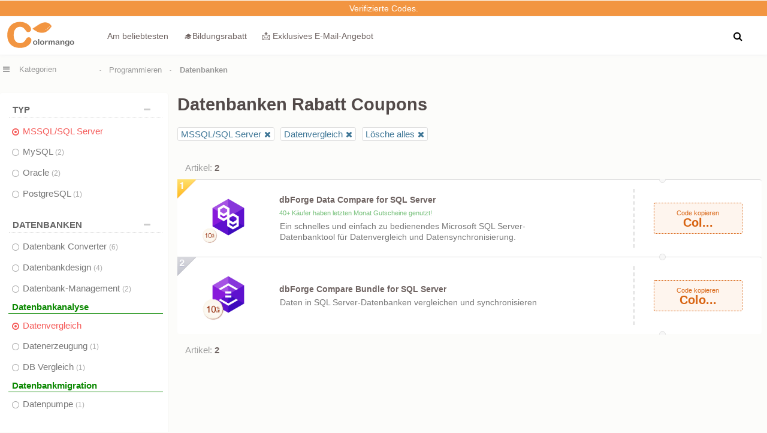

--- FILE ---
content_type: text/html; Charset=UTF-8
request_url: https://de.colormango.com/development/database/index.html?filter2=Data-Comparer&filter1=MSSQL/SQL-Server
body_size: 11346
content:
<!DOCTYPE html><html lang="de"><head><link rel="canonical" href="https://de.colormango.com/development/database/index.html?filter1=MSSQL/SQL-Server" /> <meta http-equiv="Content-Type" content="text/html; charset=utf-8" /><meta name="viewport" content="width=device-width, initial-scale=1" /><meta name="robots" content="max-image-preview:large" /><meta property="fb:app_id" content="916141898506247" /><link rel="alternate" type="application/rss+xml" title="RSS 2.0" href="https://de.colormango.com/rss/blog.xml" /><link rel="alternate" type="application/atom+xml" title="Atom 1.0" href="https://de.colormango.com/rss/blog.atom" /><meta property="og:site_name" content="ColorMango" /><meta property="og:title" content="MSSQL/SQL Server, Datenvergleich Rabatt Coupons" /><meta property="og:type" content="product" /><meta property="og:url" content="https://www.colormango.com/development/database/index.html?filter1=MSSQL/SQL-Server" /><meta property="og:description" content="Kaufen MSSQL/SQL Server Apps, Datenvergleich" /><meta name="twitter:site" content="@colormangonow"><title>MSSQL/SQL Server, Datenvergleich Rabatt Coupons</title><!--<link rel="preconnect" href="https://fonts.gstatic.com">--><link rel="preload" as="style" href="https://www.colormango.com/skin/czmbmin-new.css" /><link rel="preload" as="font" href="/skin/fonts/fontawesome-webfont.woff2" type="font/woff2" crossorigin /><link rel="preload" as="image" href="https://www.colormango.com/skin/colormango.svg" media="screen and (min-width: 979px)" /><style>.month_rank{float: left;width: 100%;margin:5px 0;font-size: 11px;line-height: 12px;color:#2a9d2fab}.cata-top{position: absolute;top: -1px;left: 0;width: 32px;height: 32px;z-index:1}.list_bottom_used {position: absolute;left: 62%;top: 24px}.article-row{border: 1px solid #ddd;box-shadow: 0 1px 2px rgb(46 61 73 / 8%);margin: 0 0 15px;width:calc(100% - 2px);float: left;background:#fff}.article-title a{float: left;margin: 20px 0 0 10px;font-size: 18px;color:#222}.article-title a:hover{color: #f55a58}.catalog-article{float: left;margin: 10px 0 0 0;width:100%}.article-img{float: left;width: 180px}.article-title{float: left;width: calc(100% - 185px)}.article-img img{max-width:180px;}.viewmore.arrowup::after{content: "\f0d8";}.viewmore::after{font: normal normal normal 14px/1 FontAwesome;margin: 0px 0 0 5px;content: "\f0d7"}.viewmore {float: left;font-size: 13px;font-weight: 600;color: #666;padding: 5px 0;cursor: pointer;position: relative;margin: -6px 0 20px 0;background: #f7f7f7;width: 99%;text-align: center;box-shadow: 1px 1px 1px 0px #eee;}.hr_percent{background:url('/images/hr_percent.png') repeat-x;margin: 7px 5px 7px 1px;height: 8px;padding: 0;float:left}.hr_percent.the1{background-position:0 -13px;width:15px}.hr_percent_main label{float: left;font-size:11px}.hr_percent_main{float:left;width:90%;margin:0 0 5px 0}.prevnext{width:980px;float:left;margin:10px 0;padding:10px}.columns{width:47%;float:left}.columns a{color:#505050}.columns a:hover{color:#f55a58}.columns.text-right{float:right;text-align:right}.catalognav_a{float:left;margin-top:-10px}.catalogpolls span{margin:0;font-size:12px;float:none}.catalogpolls{margin:0 auto;max-width:820px}.tipstable1 td{padding:10px 5px;border-bottom:1px solid #eee;border-left:1px solid #eee}.tipstable1{border-collapse: collapse}.tipstable1 td:first-child{border-left:none}.free1{opacity:1;padding: 3px 7px;border: 1px solid #ccc;color: #333;background: linear-gradient(to bottom,#fff 0,#fafafa 100%);border-radius:3px;font-size:0.9rem}.free1.the1{color:#ccc}.free1.the1:hover{background: linear-gradient(to bottom,#fff 0,#fafafa 100%);border: 1px solid #ccc;color:#ccc;cursor:text}.free1:hover{background:#fff;color:#333;border:1px solid #eee;font-weight:400}.pros{color:#2a9d2f}.cons{color:#f55a58}.catalog_root_left{float:right;width:287px;padding:10px;border-top: 1px dashed #ccc}.catalog_root_main{float:left;margin:2px 0 2px 0;width:98%;}.cataloglistip{color:#505050;float: left;padding:5px 0 5px 5px;margin: 0;width:99%;font-size:13px;margin-bottom: 10px;background: #fff;box-shadow: 0 1px 3px #eee}.tipsimg{max-width:245px;border: 1px solid #ccc;padding:5px;background:#eee;margin: 5px 5px 2px 5px;float:right}.cataloglistip ul{float:left}.cataloglistip ul li{list-style-image: url('/images/li_green.png');margin-left:10px}.cataloglistip ul.decimal li{list-style-image: none;list-style-type: decimal}.cataloglistip label{float:left;margin: 0 0 10px 3px;min-width: 93%}.cataloglistip span{float:left;line-height: 35px;font-weight: 400;width:auto;font-size: 18px;margin-top: -11px;color:#f96b05}.cataloglistip .list-step span{width:99%}.cataloglistip span img{float:left}.cataloglistip div.catalog{width:635px;margin:0 0 0 -15px;box-shadow:none}.cataloglistip div.childCatalog li.the2:hover{cursor: pointer}.cataloglistip div.childCatalog li.the2 {width:643px;font-size: 16px;color: #36b}.cataloglistip div.childCatalog li.the1 {width:632px;padding-bottom:10px;margin-left:7px}.cataloglistip div.childCatalog span{width:36px}.cataloglistip div.childCatalog li.the1 label{border:1px solid #ccc;background: linear-gradient(to bottom,#ffffff 0,#fafafa 100%);min-width: 191px;margin:20px 6px 0 0;border-radius:3px;font-size: 14px}.cataloglistip div.childCatalog li.the1 label a{color:#666;float: left;line-height: 33px;padding: 5px 10px;width: calc(100% - 20px)}.cataloglistip div.childCatalog li.the1 label a:hover{background: #e9e9e9;}.cataloglistip div.childCatalog li.the1 label img{float:left}.cataloglistip ul.extereference li{list-style-image:none;line-height:32px;font-size:16px;background:url('/images/icon_out.png') no-repeat;padding-left:32px}.list-step div.rootCatalog{margin-bottom:0}.list-step div.childCatalog{padding-top:0}.list-step{border-left: 1px dashed #e4e4e4;float:left;position: relative;padding: 0 0 20px 15px;margin: 0 0 0 10px}.list-step.the1{margin-right:0;padding: 0 0 0 15px;width:100%}#fancybox-left-ico{left:20px;}#fancybox-right-ico{left:10px;}#fancybox-right:hover,#fancybox-left:hover{opacity: 1;}#fancybox-right {right: -60px;width:60px;opacity: 0.5;}#fancybox-left {left: -60px;width:60px;opacity: 0.5;} @font-face{font-family:'FontAwesome';font-display: swap; src:url('/skin/fonts/fontawesome-webfont.woff2') format('woff2');font-weight:normal;font-style:normal;}.fa{	display:inline-block;font:normal normal normal 14px/1 FontAwesome;    font-size:inherit;    text-rendering:auto;    -webkit-font-smoothing:antialiased;    -moz-osx-font-smoothing:grayscale}.fa-lg{	font-size:1.33333333em;    line-height:.75em;vertical-align:-15%}.fa-2x{font-size:2em}.fancybox-slide--iframe .fancybox-content{max-width  : 80%;max-height : 80%; margin: 0}.fa-3x{font-size:3em}.fa-4x{font-size:4em}.fa-5x{font-size:5em}.fa-fw{width:1.28571429em;text-align:center}.fa-ul{padding-left:0;margin-left:2.14285714em;list-style-type:none}.fa-ul>li{position:relative}.fa-li{position:absolute;left:-2.14285714em;width:2.14285714em;top:.14285714em;text-align:center}.fa-li.fa-lg{left:-1.85714286em}.fa-border{padding:.2em .25em .15em;border:solid .08em #eee;border-radius:.1em}.fa-pull-left{float:left}.fa-pull-right{float:right}.fa.fa-pull-left{margin-right:.3em}.fa.fa-pull-right{margin-left:.3em}.pull-right{float:right}.pull-left{float:left}.fa.pull-left{margin-right:.3em}.fa.pull-right{margin-left:.3em}.fa-spin{-webkit-animation:fa-spin 2s infinite linear;animation:fa-spin 2s infinite linear}.fa-pulse{-webkit-animation:fa-spin 1s infinite steps(8);animation:fa-spin 1s infinite steps(8)}@-webkit-keyframes fa-spin{0%{-webkit-transform:rotate(0deg);transform:rotate(0deg)}100%{-webkit-transform:rotate(359deg);transform:rotate(359deg)}}@keyframes fa-spin{0%{-webkit-transform:rotate(0deg);transform:rotate(0deg)}100%{-webkit-transform:rotate(359deg);transform:rotate(359deg)}}.fa-rotate-90{-ms-filter:"progid:DXImageTransform.Microsoft.BasicImage(rotation=1)";-webkit-transform:rotate(90deg);-ms-transform:rotate(90deg);transform:rotate(90deg)}.fa-rotate-180{-ms-filter:"progid:DXImageTransform.Microsoft.BasicImage(rotation=2)";-webkit-transform:rotate(180deg);-ms-transform:rotate(180deg);transform:rotate(180deg)}.fa-rotate-270{-ms-filter:"progid:DXImageTransform.Microsoft.BasicImage(rotation=3)";-webkit-transform:rotate(270deg);-ms-transform:rotate(270deg);transform:rotate(270deg)}.fa-flip-horizontal{-ms-filter:"progid:DXImageTransform.Microsoft.BasicImage(rotation=0, mirror=1)";-webkit-transform:scale(-1, 1);-ms-transform:scale(-1, 1);transform:scale(-1, 1)}.fa-flip-vertical{-ms-filter:"progid:DXImageTransform.Microsoft.BasicImage(rotation=2, mirror=1)";-webkit-transform:scale(1, -1);-ms-transform:scale(1, -1);transform:scale(1, -1)}:root .fa-rotate-90,:root .fa-rotate-180,:root .fa-rotate-270,:root .fa-flip-horizontal,:root .fa-flip-vertical{filter:none}.fa-stack{position:relative;display:inline-block;width:2em;height:2em;line-height:2em;vertical-align:middle}.fa-stack-1x,.fa-stack-2x{position:absolute;left:0;width:100%;text-align:center}.fa-stack-1x{line-height:inherit}.fa-stack-2x{font-size:2em}.fa-inverse{color:#fff}.fa-popular:before{content:"\e900"}.fa-search:before{content:"\f002"}.fa-envelope-o:before{content:"\f003"}.fa-star:before{content:"\f005"}.fa-bug:before{content: "\f188"}.fa-star-o:before{content:"\f006"}.fa-user:before{content:"\f007"}.fa-th-large:before{content:"\f009"}.fa-th:before{content:"\f00a"}.fa-th-list:before{content:"\f00b"}.fa-check:before{content:"\f00c"}.fa-remove:before,.fa-close:before,.fa-times:before{content:"\f00d"}.fa-power-off:before{content:"\f011"}.fa-gear:before,.fa-cog:before{content:"\f013"}.fa-home:before{content:"\f015"}.fa-file-o:before{content:"\f016"}.fa-clock-o:before{content:"\f017"}.fa-download:before{content:"\f019"}.fa-arrow-circle-o-down:before{content:"\f01a"}.fa-arrow-circle-o-up:before{content:"\f01b"}.fa-play-circle-o:before{content:"\f01d"}.fa-lock:before{content:"\f023"}.fa-tag:before{content:"\f02b"}.fa-tags:before{content:"\f02c"}.fa-bookmark:before{content:"\f02e"}.fa-align-justify:before{content:"\f039"}.fa-list:before{content:"\f03a"}.fa-video-camera:before{content:"\f03d"}.fa-photo:before,.fa-image:before,.fa-picture-o:before{content:"\f03e"}.fa-pencil:before{content:"\f040"}.fa-map-marker:before{content:"\f041"}.fa-share-square-o:before{content:"\f045"}.fa-check-square-o:before{content:"\f046"}.fa-play:before{content:"\f04b"}.fa-pause:before{content:"\f04c"}.fa-stop:before{content:"\f04d"}.fa-chevron-left:before{content:"\f053"}.fa-chevron-right:before{content:"\f054"}.fa-plus-circle:before{content:"\f055"}.fa-minus-circle:before{content:"\f056"}.fa-times-circle:before{content:"\f057"}.fa-check-circle:before{content:"\f058"}.fa-question-circle:before{content:"\f059"}.fa-info-circle:before{content:"\f05a"}.fa-times-circle-o:before{content:"\f05c"}.fa-check-circle-o:before{content:"\f05d"}.fa-arrow-left:before{content:"\f060"}.fa-arrow-right:before{content:"\f061"}.fa-arrow-up:before{content:"\f062"}.fa-arrow-down:before{content:"\f063"}.fa-mail-forward:before{content:"\f064"}.fa-share:before{content: "\f1e0"}.fa-plus:before{content:"\f067"}.fa-minus:before{content:"\f068"}.fa-exclamation-circle:before{content:"\f06a"}.fa-gift:before{content:"\f06b"}.fa-fire:before{content:"\f06d"}.fa-qa:before{content:"\f1a7"}.fa-eye:before{content:"\f06e"}.fa-warning:before,.fa-exclamation-triangle:before{content:"\f071"}.fa-calendar:before{content:"\f073"}.fa-comment:before{content:"\f075"}.fa-chevron-up:before{content:"\f077"}.fa-chevron-down:before{content:"\f078"}.fa-shopping-cart:before{content:"\f07a"}.fa-folder:before{content:"\f07b"}.fa-folder-open:before{content:"\f07c"}.fa-bar-chart:before{content:"\f080"}.fa-twitter-square:before{content:"\f081"}.fa-facebook-square:before{content:"\f082"}.fa-comments:before{content:"\f086"}.fa-thumbs-o-up:before{content:"\f087"}.fa-thumbs-o-down:before{content:"\f088"}.fa-star-half:before{content:"\f089"}.fa-heart-o:before{content:"\f08a"}.fa-sign-out:before{content:"\f08b"}.fa-linkedin-square:before{content:"\f08c"}.fa-thumb-tack:before{content:"\f08d"}.fa-external-link:before{content:"\f08e"}.fa-sign-in:before{content:"\f090"}.fa-trophy:before{content:"\f091"}.fa-upload:before{content:"\f093"}.fa-lemon-o:before{content:"\f094"}.fa-phone:before{content:"\f095"}.fa-square-o:before{content:"\f096"}.fa-bookmark-o:before{content:"\f097"}.fa-phone-square:before{content:"\f098"}.fa-twitter:before{content:"\f099"}.fa-facebook-f:before,.fa-facebook:before{content:"\f09a"}.fa-unlock:before{content:"\f09c"}.fa-credit-card:before{content:"\f09d"}.fa-feed:before,.fa-rss:before{content:"\f09e"}.fa-bell:before{content:"\f0f3"}.fa-certificate:before{content:"\f0a3"}.fa-arrow-circle-left:before{content:"\f0a8"}.fa-arrow-circle-right:before{content:"\f0a9"}.fa-arrow-circle-up:before{content:"\f0aa"}.fa-arrow-circle-down:before{content:"\f0ab"}.fa-globe:before{content:"\f0ac"}.fa-filter:before{content:"\f0b0"}.fa-group:before,.fa-users:before{content:"\f0c0"}.fa-cloud:before{content:"\f0c2"}.fa-stopno:before{content:"\f2c4"}.fa-cut:before,.fa-scissors:before{content:"\f0c4"}.fa-copy:before,.fa-files-o:before{content:"\f0c5"}.fa-square:before{content:"\f0c8"}.fa-navicon:before,.fa-reorder:before,.fa-bars:before{content:"\f0c9"}.fa-list-ul:before{content:"\f0ca"}.fa-magic:before{content:"\f0d0"}.fa-pinterest:before{content:"\f0d2"}.fa-pinterest-square:before{content:"\f0d3"}.fa-money:before{content:"\f0d6"}.fa-caret-down:before{content:"\f0d7"}.fa-caret-up:before{content:"\f0d8"}.fa-caret-left:before{content:"\f0d9"}.fa-caret-right:before{content:"\f0da"}.fa-unsorted:before,.fa-sort:before{content:"\f0dc"}.fa-sort-down:before,.fa-sort-desc:before{content:"\f0dd"}.fa-sort-up:before,.fa-sort-asc:before{content:"\f0de"}.fa-envelope:before{content:"\f0e0"}.fa-linkedin:before{content:"\f0e1"}.fa-comment-o:before{content:"\f0e5"}.fa-comments-o:before{content:"\f0e6"}.fa-flash:before,.fa-bolt:before{content:"\f0e7"}.fa-umbrella:before{content:"\f0e9"}.fa-paste:before,.fa-clipboard:before{content:"\f0ea"}.fa-lightbulb-o:before{content:"\f0eb"}.fa-cloud-download:before{content:"\f0ed"}.fa-cloud-upload:before{content:"\f0ee"}.fa-bell-o:before{content:"\f0a2"}.fa-coffee:before{content:"\f0f4"}.fa-file-text-o:before{content:"\f0f6"}.fa-plus-square:before{content:"\f0fe"}.fa-angle-double-left:before{content:"\f100"}.fa-angle-double-right:before{content:"\f101"}.fa-angle-double-up:before{content:"\f102"}.fa-angle-double-down:before{content:"\f103"}.fa-angle-left:before{content:"\f104"}.fa-angle-right:before{content:"\f105"}.fa-angle-up:before{content:"\f106"}.fa-angle-down:before{content:"\f107"}.fa-desktop:before{content:"\f108"}.fa-laptop:before{content:"\f109"}.fa-mobile-phone:before,.fa-mobile:before{content:"\f10b"}.fa-circle-o:before{content:"\f10c"}.fa-quote-left:before{content:"\f10d"}.fa-quote-right:before{content:"\f10e"}.fa-circle:before{content:"\f111"}.fa-mail-reply:before,.fa-reply:before{content:"\f112"}.fa-meh-o:before{content:"\f11a"}.fa-code:before{content:"\f121"}.fa-mail-reply-all:before,.fa-reply-all:before{content:"\f122"}.fa-star-half-empty:before,.fa-star-half-full:before,.fa-star-half-o:before{content:"\f123"}.fa-location-arrow:before{content:"\f124"}.fa-crop:before{content:"\f125"}.fa-question:before{content:"\f128"}.fa-info:before{content:"\f129"}.fa-exclamation:before{content:"\f12a"}.fa-shield:before{content:"\f132"}.fa-calendar-o:before{content:"\f133"}.fa-chevron-circle-left:before{content:"\f137"}.fa-chevron-circle-right:before{content:"\f138"}.fa-chevron-circle-up:before{content:"\f139"}.fa-chevron-circle-down:before{content:"\f13a"}.fa-unlock-alt:before{content:"\f13e"}.fa-ellipsis-h:before{content:"\f141"}.fa-ellipsis-v:before{content:"\f142"}.fa-rss-square:before{content:"\f143"}.fa-play-circle:before{content:"\f144"}.fa-ticket:before{content:"\f145"}.fa-minus-square:before{content:"\f146"}.fa-minus-square-o:before{content:"\f147"}.fa-check-square:before{content:"\f14a"}.fa-external-link-square:before{content:"\f14c"}.fa-share-square:before{content:"\f14d"}.fa-toggle-down:before,.fa-caret-square-o-down:before{content:"\f150"}.fa-toggle-up:before,.fa-caret-square-o-up:before{content:"\f151"}.fa-toggle-right:before,.fa-caret-square-o-right:before{content:"\f152"}.fa-euro:before,.fa-eur:before{content:"\f153"}.fa-gbp:before{content:"\f154"}.fa-dollar:before,.fa-usd:before{content:"\f155"}.fa-cny:before,.fa-rmb:before,.fa-yen:before,.fa-jpy:before{content:"\f157"}.fa-file:before{content:"\f15b"}.fa-file-text:before{content:"\f15c"}.fa-sort-alpha-asc:before{content:"\f15d"}.fa-sort-alpha-desc:before{content:"\f15e"}.fa-thumbs-up:before{content:"\f164"}.fa-thumbs-down:before{content:"\f165"}.fa-youtube-square:before{content:"\f166"}.fa-youtube:before{content:"\f167"}.fa-youtube-play:before{content:"\f16a"}.fa-instagram:before{content:"\f16d"}.fa-long-arrow-down:before{content:"\f175"}.fa-long-arrow-up:before{content:"\f176"}.fa-long-arrow-left:before{content:"\f177"}.fa-long-arrow-right:before{content:"\f178"}.fa-apple:before{content:"\f179"}.fa-windows:before{content:"\f17a"}.fa-android:before{content:"\f17b"}.fa-linux:before{content:"\f17c"}.fa-skype:before{content:"\f17e"}.fa-arrow-circle-o-right:before{content:"\f18e"}.fa-arrow-circle-o-left:before{content:"\f190"}.fa-toggle-left:before,.fa-caret-square-o-left:before{content:"\f191"}.fa-dot-circle-o:before{content:"\f192"}.fa-plus-square-o:before{content:"\f196"}.fa-envelope-square:before{content:"\f199"}.fa-wordpress:before{content:"\f19a"}.fa-google:before{content:"\f1a0"}.fa-reddit:before{content:"\f1a1"}.fa-reddit-square:before{content:"\f1a2"}.fa-x:before{content:"\f2c5"}.fa-language:before{content:"\f1ab"}.fa-steam:before{content:"\f1b6"}.fa-steam-square:before{content:"\f1b7"}.fa-file-pdf-o:before{content:"\f1c1"}.fa-circle-o-notch:before{content:"\f1ce"}.fa-circle-thin:before{content:"\f1db"}.fa-share-alt:before{content:"\f1e0"}.fa-share-alt-square:before{content:"\f1e1"}.fa-newspaper-o:before{content:"\f1ea"}.fa-paypal:before{content:"\f1ed"}.fa-cc-paypal:before{content:"\f1f4"}.fa-copyright:before{content:"\f1f9"}.fa-toggle-off:before{content:"\f204"}.fa-toggle-on:before{content:"\f205"}.fa-cc:before{content:"\f20a"}.fa-cart-plus:before{content:"\f217"}.fa-cart-arrow-down:before{content:"\f218"}.fa-diamond:before{content:"\f219"}.fa-user-secret:before{content:"\f21b"}.fa-street-view:before{content:"\f21d"}.fa-heartbeat:before{content:"\f21e"}.fa-genderless:before{content:"\f22d"}.fa-facebook-official:before{content:"\f230"}.fa-pinterest-p:before{content:"\f231"}.fa-whatsapp:before{content:"\f232"}.fa-server:before{content:"\f233"}.fa-user-plus:before{content:"\f234"}.fa-expeditedssl:before{content:"\f23e"}.fa-sticky-note:before{content:"\f249"}.fa-sticky-note-o:before{content:"\f24a"}.fa-clone:before{content:"\f24d"}.fa-registered:before{content:"\f25d"}.fa-safari:before{content:"\f267"}.fa-chrome:before{content:"\f268"}.fa-firefox:before{content:"\f269"}.fa-amazon:before{content:"\f270"}.fa-commenting:before{content:"\f27a"}.fa-commenting-o:before{content:"\f27b"}.fa-reddit-alien:before{content:"\f281"}.fa-credit-card-alt:before{content:"\f283"}.fa-pause-circle:before{content:"\f28b"}.fa-pause-circle-o:before{content:"\f28c"}.fa-shopping-bag:before{content:"\f290"}.fa-hashtag:before{content:"\f292"}.fa-percent:before{content:"\f295"}.fa-question-circle-o:before{content:"\f29c"}.fa-viadeo:before{content:"\f2a9"}.fa-viadeo-square:before{content:"\f2aa"}.fa-snapchat:before{content:"\f2ab"}.fa-snapchat-ghost:before{content:"\f2ac"}.fa-snapchat-square:before{content:"\f2ad"}.fa-first-order:before{content:"\f2b0"}.fa-yoast:before{content:"\f2b1"}.fa-envelope-open:before{content:"\f2b6"}.fa-envelope-open-o:before{content:"\f2b7"}.fa-user-circle:before{content:"\f2bd"}.fa-user-circle-o:before{content:"\f2be"}.fa-user-o:before{content:"\f2c0"}.fa-drivers-license-o:before,.fa-id-card-o:before{content:"\f2c3"}.fa-free-code-camp:before{content:"\f2c5"}.fa-hottest:before{content:"\e900"}.sr-only{position:absolute;width:1px;height:1px;padding:0;margin:-1px;overflow:hidden;clip:rect(0, 0, 0, 0);border:0}.sr-only-focusable:active,.sr-only-focusable:focus{position:static;width:auto;height:auto;margin:0;overflow:visible;clip:auto}.topcontrol_new div.goog-te-gadget-simple {border: none; width: 42px;height: 42px; background: #fff; right: 1px; position: absolute; bottom: -15px; box-shadow: 0 1px 3px #eee;border-radius: 6px;}.topcontrol_new div.goog-te-gadget-simple:before {content: "\f1ab";font: normal normal normal 14px/1 FontAwesome;font-size: 20px;line-height: 42px;margin-left: 12px;}.goog-te-gadget img, .goog-te-menu-value span {display: none;}</style><link rel="alternate" hreflang="x-default" href="https://www.colormango.com/development/database/index.html?filter1=MSSQL/SQL-Server&filter2=Data-Comparer" /><link rel="alternate" hreflang="en" href="https://www.colormango.com/development/database/index.html?filter1=MSSQL/SQL-Server&filter2=Data-Comparer" /><link rel="alternate" hreflang="ja" href="https://jp.colormango.com/development/database/index.html?filter1=MSSQL/SQL-Server&filter2=Data-Comparer" /><link rel="alternate" hreflang="de" href="https://de.colormango.com/development/database/index.html?filter1=MSSQL/SQL-Server&filter2=Data-Comparer" /><link rel="alternate" hreflang="fr" href="https://fr.colormango.com/development/database/index.html?filter1=MSSQL/SQL-Server&filter2=Data-Comparer" /><link rel="stylesheet" type="text/css" href="https://www.colormango.com/skin/czmbmin-new.css" /><link rel="preload" as="style" href="https://www.colormango.com/skin/fancybox/fancybox.4.min.css"><link rel="stylesheet" href="https://www.colormango.com/skin/fancybox/fancybox.4.min.css"><link rel="shortcut icon" href="https://www.colormango.com/skin/ico.png" type="image/png" /><script defer src="https://www.colormango.com/skin/fancybox/fancybox.4.min.js"></script><!-- Google Tag Manager --><script>if (window.innerWidth > 979) {(function(w,d,s,l,i){w[l]=w[l]||[];w[l].push({'gtm.start':new Date().getTime(),event:'gtm.js'});var f=d.getElementsByTagName(s)[0],j=d.createElement(s),dl=l!='dataLayer'?'&l='+l:'';j.async=true;j.src='https://www.googletagmanager.com/gtm.js?id='+i+dl;f.parentNode.insertBefore(j,f);})(window,document,'script','dataLayer','GTM-PBWHB8');}</script><!-- End Google Tag Manager --><script defer>if (window.innerWidth < 979) {}else{var s4=document.createElement("script");s4.src="/js/jquery.min.js";document.head.appendChild(s4);}</script><noscript><iframe src="https://www.googletagmanager.com/ns.html?id=GTM-PBWHB8" height="0" width="0" style="display:none;visibility:hidden"></iframe></noscript><script type="text/javascript" src="/js/changeview_de.js"></script></head><body class="index_body"><div id="showprivacy" class="setprivacy">🍪 Um das beste Erlebnis auf unserer Website zu gewährleisten, verwendet ColorMango Cookies. Erfahren Sie mehr über unsere <a href="/info/privacy.asp">Datenschutzrichtlinien</a> <button onclick="hidesetprivacy()">OK</button></div><a id="pagetop"></a><div id="mess_bar"><a href="/info/payout.asp">Verifizierte Codes.</a></div><div class="site-support for_desk"><a href="/info/shopper-helper.asp" title="Soutien à la clientèle"><i class="fa fa-comments"></i></a></div><div id="short-nav" class="clear"><span><a href="https://de.colormango.com/" class="sitelogo de" title="Ein außergewöhnlicher Shop bietet die beste Software zu sehr niedrigen Preisen an">&nbsp;</a><a href="https://de.colormango.com/top/">Am beliebtesten</a><a href="https://de.colormango.com/education/">🎓Bildungsrabatt</a><a href="/holidays.html">📩 Exklusives E‑Mail‑Angebot</a><div id="topads1"></div><button class="top-search" data-fancybox="dialog" data-src="#dld-ad1" title="Suche"><i class="fa fa-search"></i></button></span></div><div id="dld-ad1"><span class="for_mobile"><a href="https://de.colormango.com/" class="sitelogo de" title="Ein außergewöhnlicher Shop bietet die beste Software zu sehr niedrigen Preisen an">&nbsp;</a></span><div class="search_top"><form action="/search/index.asp" method="get" name="sForm"><input placeholder="Rabatt suchen" class="inputsearch" name="keyword" type="text" value="" size="80" maxlength="100" /><button class="searchSubmitBtn_new" type="submit" title="Suche"><i class="fa fa-search"></i></button></form></div></div><!--Categories--><div class="main_nav_shell"><div id="main_nav"><ul class="new"  id="topbanner_js"></ul></div></div><!--download search--><div id="main"><div class="mobile-overlay" id="mobileOverlay"></div><div id="smoothmenu1" class="ddsmoothmenu the1"><ul><li><div title="Alle Kategorien" class="shopallcate" id="categoriesBtn"><i class="fa fa-bars" style="margin-right: 16px;"></i><label class="desk_cate">Kategorien</label></div><ul id="c-toggle-menu"><li>  <li class="active" data-default-open="1"><a href="/ai-deals/" class="new_menu"><h3>AI-Angebote</h3><i class="fa fa-chevron-right"></i></a>  <ul class="menuitem">      <li><a href="/ai-deals/ai-agents-automation/">KI-Agenten & Automatisierung</a></li>      <li><a href="/ai-deals/ai-analytics-bi/">KI-Analytics & BI</a></li>      <li><a href="/ai-deals/ai-avatars-characters/">KI-Avatare & Charaktere</a></li>      <li><a href="/ai-deals/ai-audio/">KI-Audio</a></li>      <li><a href="/ai-deals/ai-chatbots-support/">KI-Chatbots & Support</a></li>      <li><a href="/ai-deals/ai-cybersecurity/">KI-Cybersicherheit</a></li>      <li><a href="/ai-deals/ai-design-ui/">KI-Design & UI</a></li>      <li><a href="/ai-deals/ai-image/">KI-Bild</a></li>      <li><a href="/ai-deals/ai-marketing/">KI-Marketing</a></li>      <li><a href="/ai-deals/ai-office-productivity/">KI-Office & Produktivität</a></li>      <li><a href="/ai-deals/ai-programming-data/">KI-Programmierung & Daten</a></li>      <li><a href="/ai-deals/ai-seo/">KI-SEO</a></li>      <li><a href="/ai-deals/ai-video/">KI-Video</a></li>      <li><a href="/ai-deals/ai-voice/">Stimme</a></li>      <li><a href="/ai-deals/ai-writing/">Texten</a></li>  </ul></li><li><h3 class="the1">Traditionelle Software-Angebote</h3></li><li><a href="/audio-video/" >Audio & Video<i class="fa fa-chevron-right"></i></a><ul class="menuitem the1"><li><a href="/audio-video/streaming-software/">Streaming-Software</a></li><li><a href="/audio-video/media-players/">Medienspieler</a></li><li><a href="/audio-video/music-video-management/">Musik und Videos verwalten</a></li><li><a href="/audio-video/video-capture-software/">Videoaufnahme</a></li><li><a href="/audio-video/video-editing/">Videobearbeitung</a></li><li class="the1"><a href="/audio-video/video-converters/">Video-Converter</a></li><hr class="hr_menu"><li><a href="/audio-video/audio-production/">Audioproduktion</a></li><li><a href="/audio-video/audio-recorders/">Audio-Recorder</a></li><li><a href="/audio-video/audio-converters/">Audio-Converter</a></li><li><a href="/audio-video/dj-audio-mixer/">Audiomixer</a></li><li><a href="/audio-video/cd-dvd-blu-ray/">CD-/DVD-/Blu-ray-Software</a></li></ul></li><li><a href="/security-software/" >Sicherheit<i class="fa fa-chevron-right"></i></a><ul class="menuitem the1"><li><a href="/security-software/antivirus/">Antivirus</a></li><li><a href="/security-software/business-security-software/">Geschäftssicherheit</a></li><li><a href="/security-software/encryption-tools/">Verschlüsselung</a></li><li class="the1"><a href="/security-software/internet-security/">Internet sicherheit</a></li><li class="the1"><a href="/security-software/monitoring-access-control/">Überwachung & Zugriffskontrolle</a></li><li><a href="/security-software/password-managers/">Passwort-Manager</a></li><li><a href="/security-software/privacy-protection/">Datenschutz</a></li></ul></li><li><a href="/utilities/" >Utilities<i class="fa fa-chevron-right"></i></a><ul class="menuitem the1"><li><a href="/utilities/automation-tools/">Automatisierungswerkzeuge</a></li><li><a href="/utilities/compression-tools/">Dateien Komprimieren</a></li><li  class="the1"><a href="/utilities/data-backup/">Datensicherung</a></li><li  class="the1"><a href="/utilities/data-recovery-file-repair/">Datenrettung & Datenreparatur</a></li><li><a href="/utilities/desktop-utilities/">Desktop-Dienstprogramm</a></li><li><a href="/utilities/driver-software-update/">Treibern / Software Update</a></li><li><a href="/utilities/file-disk-management/">Datei- und Datenträgerverwaltung</a></li><li  class="the1"><a href="/utilities/mobile-phone-tools/">Mobiltelefon-Tools</a></li><li><a href="/utilities/printer-software/">Drucker Software</a></li><li class="the1"><a href="/utilities/system-optimizer-maintenance/">Systemoptimierung</a></li></ul></li><li><a href="/business/" >Geschäftssoftware<i class="fa fa-chevron-right"></i></a><ul class="menuitem the1"><li><a href="/business/accounting-finance/">Buchhaltung</a></li><li><a href="/business/business-application/">Geschäftssoftware</a></li><li><a href="/business/forex-stock-software/">Forex- / Aktien-Programme</a></li><li><a href="/business/office-tools/">Office-Anwendungen</a></li><li class="the1"><a href="/business/pdf-tools/">PDF-Werkzeuge</a></li><li><a href="/business/personal-info-managers/">Personal Information Manager</a></li><li><a href="/business/project-management/">Projektmanagement</a></li><li><a href="/business/text-document-editors/">Dokument-Editor</a></li><li><a href="/business/vertical-markets/">Vertikaler Markt</a></li></ul></li><li><a class="end" href="/development/" >Programmieren<i class="fa fa-chevron-right"></i></a> <ul class="menuitem the1">    <li><a href="/development/compilers-interpreters/">Übersetzer & Dolmetscher</a></li>  <li><a href="/development/component-library/">Komponentenbibliothek</a></li>  <li><a href="/development/software-development/">Softwareentwicklung</a></li>  <li><a href="/development/source-code-editor/">Quellcode-Editor</a></li>    <li><a href="/development/database/">Datenbanken</a></li>  <li><a href="/development/server/">Server / Hosting</a></li>    <li><a href="/development/web-development/">Webentwicklung</a></li>  <li><a href="/development/website-promotion/">Website-Förderung</a></li></dl>   </ul></li><li><a href="/photo-graphic-design/" >Foto & Grafikdesign<i class="fa fa-chevron-right"></i></a><ul class="menuitem the1"><li><a href="/photo-graphic-design/3d-modeling/">3D-Grafiksoftware</a></li><li><a href="/photo-graphic-design/animation-tools/">Animation</a></li><li><a href="/photo-graphic-design/cad/">CAD-Programme</a></li><li class="the1"><a href="/photo-graphic-design/digital-photo-image/">Digitalfotografie</a></li><li><a href="/photo-graphic-design/font-tools/">Schriftarten</a></li><li><a href="/photo-graphic-design/graphic-design/">Grafikdesign</a></li><li><a href="/photo-graphic-design/graphic-viewers/">Grafischer Viewer</a></li><li><a href="/photo-graphic-design/screen-capture/">Bildschirmaufnahme</a></li></ul></li><li><a href="/internet/" >Internet<i class="fa fa-chevron-right"></i></a><ul class="menuitem the1"><li><a href="/internet/download-managers/">Download-Manager</a></li><li><a href="/internet/file-sharing/">Tauschbörsen</a></li><li><a href="/internet/ftp-software/">FTP</a></li><li><a href="/internet/network-monitoring-management/">Netzwerkmonitor</a></li><li><a href="/internet/remote-control/">Fernbedienung</a></li><li><a href="/internet/vpn/">VPN</a></li></ul></li><li><a href="/social-communication/" >Soziale & Kommunikation<i class="fa fa-chevron-right"></i></a><ul class="menuitem the1"><li><a href="/social-communication/instant-messaging/">Instant-Messenger</a></li><li><a href="/social-communication/voip-web-conference/">VoIP-Telefonie</a></li><li><a href="/social-communication/webcam-software/">Webcam Software</a></li><li><a href="/social-communication/social-media-tools/">Soziale Netzwerke</a></li><li><a href="/social-communication/email-backup-recovery/">E-Mail Sicherung & Wiederherstellung</a></li><li><a href="/social-communication/email-client-utilities/">E-Mail-Werkzeug</a></li><li><a href="/social-communication/email-marketing-newsletter/">E-Mail-Marketing</a></li><li><a href="/social-communication/email-migration/">E-Mail-Migration</a></li><li><a href="/social-communication/email-security/">E-Mail-Sicherheit</a></li></ul></li><li><a href="/home-hobby/" >Heim & Hobby<i class="fa fa-chevron-right"></i></a><ul class="menuitem the1"><li><a href="/home-hobby/calendar-planner/">Terminverwaltung</a></li><li><a href="/home-hobby/dictionaries-translation/">Wörterbuch & Übersetzung</a></li><li><a href="/home-hobby/e-book-literature/">EBook</a></li><li><a href="/home-hobby/health-nutrition/">Gesundheit & Ernährung</a></li><li><a href="/home-hobby/hobby/">Hobby</a></li><li><a href="/home-hobby/teaching-testing/">Lehren & Testen</a></li></ul></li><li><a href="/electronics-accessories/" >Elektronik und Zubehör<i class="fa fa-chevron-right"></i></a><ul class="menuitem the1"><li><a href="/electronics-accessories/av-equipment/">Audiovisuelle Ausrüstung</a></li><li><a href="/electronics-accessories/arts-crafts/">Kunst & Handwerk</a></li><li><a href="/electronics-accessories/beauty-care/">Schönheitspflege</a></li><li><a href="/electronics-accessories/charging-accessories/">Zubehör zum Aufladen</a></li><li><a href="/electronics-accessories/computers/">Computer-Komponenten</a></li><li><a href="/electronics-accessories/phone-accessories/">Telefon & Zubehör</a></li><li><a href="/electronics-accessories/wearable-devices/">Tragbare Geräte</a></li><li><a href="/electronics-accessories/smart-home/">Intelligentes Zuhause</a></li><li><a href="/electronics-accessories/smart-pet-device/">Intelligentes Haustiergerät</a></li></ul></li><li class="for_mobile"><a href="#">Sonderangebote<i class="fa fa-chevron-right"></i></a><ul class="menuitem"><li><a href="/top/">Am beliebtesten</a></li><li ><a href="/education/">🎓Bildungsrabatt</a></li><li><a href="/holidays.html">📩 Exklusives E‑Mail‑Angebot</a></li></ul></li></ul></li></ul></div><div id="searchbanner" class="for_desk"></div><!--Style_Down_List.htm--><div class="catetitle_shell"><div id="catetite"><ul><li class="nav_t">-</li><li><a href="/development/">Programmieren</a></li><li class="nav_t">-</li><li><a href="/development/database/"><strong>Datenbanken</strong></a></li></div></div><!--body--><div class="newtoplist"></div><div class="left1 notranslate for_desk"><div class="category boxstyle"><div id="filter1title" class="title1" onclick="changetocategory('filter1')">TYP<span id="filter1span" class="leftspan"></span></div><dl id="filter1"><dd><a href="/development/database/index.html" class="href_del">MSSQL/SQL Server</a></dd><dd><a href="/development/database/index.html?filter1=MySQL">MySQL <label>(2)</label></a></dd><dd><a href="/development/database/index.html?filter1=Oracle">Oracle <label>(2)</label></a></dd><dd><a href="/development/database/index.html?filter1=PostgreSQL">PostgreSQL <label>(1)</label></a></dd></dl></div><div class="category boxstyle"><div id="filter2title" class="title1" onclick="changetocategory('filter2')">DATENBANKEN<span id="filter2span" class="leftspan"></span></div><dl id="filter2"><dd><a href="/development/database/index.html?filter2=Database-Converter/Migration&filter1=MSSQL/SQL-Server">Datenbank Converter <label>(6)</label></a></dd><dd><a href="/development/database/index.html?filter2=Database-Design-%26-Modeling&filter1=MSSQL/SQL-Server">Datenbankdesign <label>(4)</label></a></dd><dd><a href="/development/database/index.html?filter2=Database-Management&filter1=MSSQL/SQL-Server">Datenbank-Management <label>(2)</label></a></dd><dd class="sub_filter">Datenbankanalyse</dd><dd><a href="/development/database/index.html?filter1=MSSQL/SQL-Server" class="href_del">Datenvergleich</a></dd><dd><a href="/development/database/index.html?filter2=Data-Generator&filter1=MSSQL/SQL-Server">Datenerzeugung <label>(1)</label></a></dd><dd><a href="/development/database/index.html?filter2=DB-Comparer&filter1=MSSQL/SQL-Server">DB Vergleich <label>(1)</label></a></dd><dd class="sub_filter">Datenbankmigration</dd><dd><a href="/development/database/index.html?filter2=Data-Pump&filter1=MSSQL/SQL-Server">Datenpumpe <label>(1)</label></a></dd></dl></div><div class="category boxstyle"><div id="catetitle" class="title1 the1"  onclick="changetocategory('cate')">Kategorie<span id="catespan" class="leftspan"></span></div><dl id="cate"><dd><a href="/development/"><strong>Programmieren</strong></a></dd><dd><a href="/development/aiaas/">KI als Dienstleistung <label>(6)</label></a></dd><dd><a href="/development/compilers-interpreters/">Übersetzer & Dolmetscher <label>(3)</label></a></dd><dd><a href="/development/component-library/">Komponentenbibliothek <label>(23)</label></a></dd><dd><a href="/development/" class="href_del">Datenbanken</a></dd><dd><a href="/development/hosting/">Hosting <label>(102)</label></a></dd><dd><a href="/development/server/">Server / Hosting <label>(9)</label></a></dd><dd><a href="/development/software-development/">Softwareentwicklung <label>(28)</label></a></dd><dd><a href="/development/source-code-editor/">Quellcode-Editor <label>(4)</label></a></dd><dd><a href="/development/web-development/">Webentwicklung <label>(492)</label></a></dd><dd><a href="/development/website-promotion/">Website-Förderung <label>(217)</label></a></dd></dl></div></div><div class="catelist"><div class="newtoplist"><div class="toplist_new"><h1>Datenbanken Rabatt Coupons</h1></div><div class="toplist_new_button"><a href="/development/database/index.html?filter2=Data-Comparer">MSSQL/SQL Server</a><a href="/development/database/index.html?filter1=MSSQL/SQL-Server">Datenvergleich</a><a href="/development/database/" class="for_desk">Lösche alles</a></div></div><div class="showpages for_desk"><span class="the1">Artikel: <b>2</b></span></div><div id="listmain" class="list_masonry"><!--start--><div class="listeach"><img src="/images/top1.png" class="cata-top"><div class="result7">  <dl>   <dt class="list_boxshot"><a href="/product/dbforge-data-compare-for-sql-server_38517.html"><img loading="auto" class="quicktips" data-iframe="/quicktips/38517.html" src="https://www.colormango.com/development/s_boxshot/dbforge-data-compare-for-sql-server_38517.png" alt="dbForge Data Compare for SQL Server Discount Coupon" /></a></dt>   <dd class="the1new">   <div class="list_softname the2"><a href="/product/dbforge-data-compare-for-sql-server_38517.html">dbForge Data Compare for SQL Server</a></div>   <div class="month_rank">40+ Käufer haben letzten Monat Gutscheine genutzt!</div>   <div class="list_middle">Ein schnelles und einfach zu bedienendes Microsoft SQL Server-Datenbanktool für Datenvergleich und Datensynchronisierung.</div>       <!--<div class="list_bottom">   <div class="list_bottom_rate"><div class="rate_area"><span class="rate_star stars stars-3_5"></span><label class="rate_img">3.7<div class="info_ratingsum forde"><div class="arrow"><em></em><i></i></div><div class="outofpoints">3.7 von 5 Sternen</div><dl><dd>5 <i class="fa fa-star"></i></dd><dt><div class="pgressbar"><span style="width:57%"></span></div> 57% (4)</dt></dl><dl><dd>4 <i class="fa fa-star"></i></dd><dt><div class="pgressbar"><span style="width:0%"></span></div> 0% (0)</dt></dl><dl><dd>3 <i class="fa fa-star"></i></dd><dt><div class="pgressbar"><span style="width:14%"></span></div> 14% (1)</dt></dl><dl><dd>2 <i class="fa fa-star"></i></dd><dt><div class="pgressbar"><span style="width:14%"></span></div> 14% (1)</dt></dl><dl><dd>1 <i class="fa fa-star"></i></dd><dt><div class="pgressbar"><span style="width:14%"></span></div> 14% (1)</dt></dl></div></label></div><span></span></div><div class="list_bottom_used"><span class="salestotal">24 verkauft</span></div>    </div>-->   </dd>  </dl></div>   <div class="result9 the1"><div class="list-discount"><div class="list-discount-1">10%</div><div class="list-discount-2">OFF</div></div></div>   <div class="result11"><div class="tableshow_buynow"><a class="info_buynow activecode css_de" href="/product/dbforge-data-compare-for-sql-server_38517.html"><div class="tableshow_buynow_copycode">Code kopieren</div><div class="tableshow_buynow_code">Col...</div></a></div></div></div><!--start--><div class="listeach"><img src="/images/top2.png" class="cata-top"><div class="result7">  <dl>   <dt class="list_boxshot"><a href="/product/dbforge-compare-bundle-for-sql-server_153437.html"><img loading="auto" class="quicktips" data-iframe="/quicktips/153437.html" src="https://www.colormango.com/development/s_boxshot/dbforge-compare-bundle-for-sql-server_153437.png" alt="dbForge Compare Bundle for SQL Server Discount Coupon" /></a></dt>   <dd class="the1new">   <div class="list_softname the2"><a href="/product/dbforge-compare-bundle-for-sql-server_153437.html">dbForge Compare Bundle for SQL Server</a></div>      <div class="list_middle">Daten in SQL Server-Datenbanken vergleichen und synchronisieren</div>       <!--<div class="list_bottom">   <div class="list_bottom_rate"><div class="rate_area"><span class="rate_star stars stars-5"></span><label class="rate_img">5.0<div class="info_ratingsum forde"><div class="arrow"><em></em><i></i></div><div class="outofpoints">5.0 von 5 Sternen</div><dl><dd>5 <i class="fa fa-star"></i></dd><dt><div class="pgressbar"><span style="width:100%"></span></div> 100% (1)</dt></dl><dl><dd>4 <i class="fa fa-star"></i></dd><dt><div class="pgressbar"><span style="width:0%"></span></div> 0% (0)</dt></dl><dl><dd>3 <i class="fa fa-star"></i></dd><dt><div class="pgressbar"><span style="width:0%"></span></div> 0% (0)</dt></dl><dl><dd>2 <i class="fa fa-star"></i></dd><dt><div class="pgressbar"><span style="width:0%"></span></div> 0% (0)</dt></dl><dl><dd>1 <i class="fa fa-star"></i></dd><dt><div class="pgressbar"><span style="width:0%"></span></div> 0% (0)</dt></dl></div></label></div><span></span></div><div class="list_bottom_used"><span class="salestotal">2 verkauft</span></div>    </div>-->   </dd>  </dl></div>   <div class="result9 the1"><div class="list-discount"><div class="list-discount-1">10%</div><div class="list-discount-2">OFF</div></div></div>   <div class="result11"><div class="tableshow_buynow"><a class="info_buynow activecode css_de" href="/product/dbforge-compare-bundle-for-sql-server_153437.html"><div class="tableshow_buynow_copycode">Code kopieren</div><div class="tableshow_buynow_code">Colo...</div></a></div></div></div><!--end --><div class="showpages"><span class="the1">Artikel: <b>2</b></span></div></div></div><!--downd end--><div class="newtoplist"></div></div><div class="mobile_bottom"><a href="/info/shopper-helper.asp">Kontaktiere Uns</a><br><div class="foot_social"><a href="https://www.facebook.com/colormangocom/" target="_blank" rel="nofollow" title="Facebook"><i class="fa fa-facebook"></i></a><a href="https://x.com/colormangonow"  target="_blank" rel="nofollow" title="X"><i class="fa fa-x"></i></a><a href="https://www.colormango.com/rss/blog.atom"  target="_blank" rel="nofollow" title="RSS Feed"><i class="fa fa-rss"></i></a></div><ul class="bottom_info"><li><a href="/info/aboutus.asp">Über uns</a></li><li><a href="/info/privacy.asp">Datenschutzbestimmungen</a></li><li><a href="/info/shopper-helper.asp">Promo-Probleme</a></li></ul><br />Erzielen Sie den besten Preis von überall - seit 2006<br />© 2006-2026 ColorMango.com, Inc.<br /> Alle Rechte vorbehalten.<br /></div><div id="bottom-text1"><div class="bottom-area"><ul><li class="the1">Unternehmen</li><li><a href="/info/impressum.asp">Impressum</a></li><li><a href="/info/aboutus.asp">Über uns</a></li><li><a href="/info/terms.asp">Nutzungsbedingungen</a></li><li><a href="/info/privacy.asp">Datenschutzbestimmungen</a></li><li><a href="/submit.asp">Coupons einreichen</a></li></ul><ul><li class="the1">Wir helfen Ihnen</li><li><a href="/info/promo-codes-not-work-reasons.asp">Promo-Probleme</a></li><li><a href="/info/coupon-using-guide.asp">Bedienungsanleitung</a></li><li><a href="/info/shopper-helper.asp">Kontaktiere Uns</a></li><li><a href="/info/payout.asp"><a href="/info/payout.asp">$10 Belohnung für jedes ungültige Angebot</a></a></li></ul><ul><li class="the1">Ressourcen</li><li><div id="smoothmenu3" class="smoothmenu_language"><ul><li><a href="#"><i class="fa fa-globe" aria-hidden="true"></i> Deutsch - DE</a>
<ul>
<li><a href="https://www.colormango.com/development/database/index.html?filter1=MSSQL/SQL-Server&filter2=Data-Comparer">English - EN</a></li>
<li><a href="https://fr.colormango.com/development/database/index.html?filter1=MSSQL/SQL-Server&filter2=Data-Comparer">Français - FR</a></li>
<li><a href="https://jp.colormango.com/development/database/index.html?filter1=MSSQL/SQL-Server&filter2=Data-Comparer">日本語 - JP</a></li>
</ul>
</li>
</ul>
</div></li><li><a href="/topbrand.html">Heiße Markenrabatte</a></li><li><a href="/catalog.html">ALLE KATEGORIEN</a></li></ul></div><div class="bottom-area1"><div class="foot_social"><a href="https://www.facebook.com/colormangocom/" target="_blank" rel="nofollow" title="Facebook"><i class="fa fa-facebook"></i></a><a href="https://twitter.com/colormangonow"  target="_blank" rel="nofollow" title="Twitter"><i class="fa fa-x"></i></a><a href="https://www.colormango.com/rss/blog.atom"  target="_blank" rel="nofollow" title="RSS Feed"><i class="fa fa-rss"></i></a></div><div class="copyright">© 2006-2026 ColorMango.com, Inc. Alle Rechte vorbehalten.<br /><a href="https://www.dmca.com/Protection/Status.aspx?ID=a046aafe-d682-4124-91ae-1c9669a68cf3" target="_blank" rel="nofollow" title="DMCA.com Protection Status" class="dmca-badge"> <img src ="/skin/dmca/dmca-badge-w150-5x1-10.webp?ID=a046aafe-d682-4124-91ae-1c9669a68cf3"  alt="DMCA.com Protection Status" /></a><br /></div></div></div><script defer src="/js/js_all.js"></script><script defer src="https://www.colormango.com/js/copycoupon_new2.js"></script></body></html>

--- FILE ---
content_type: application/javascript
request_url: https://de.colormango.com/js/changeview_de.js
body_size: 2035
content:
/**
 * ===================================================================
 *  原生JavaScript Cookie操作 辅助函数
 * ===================================================================
 */

/**
 * 设置Cookie
 * @param {string} name Cookie名称
 * @param {string} value Cookie值
 * @param {number} days 有效期（天数）
 */
function setCookie(name, value, days) {
    let expires = "";
    if (days) {
        const date = new Date();
        date.setTime(date.getTime() + (days * 24 * 60 * 60 * 1000));
        expires = "; expires=" + date.toUTCString();
    }
    document.cookie = name + "=" + (value || "") + expires + "; path=/";
}

/**
 * 获取Cookie
 * @param {string} name Cookie名称
 * @returns {string|null} Cookie的值，如果不存在则返回null
 */
function getCookie(name) {
    const nameEQ = name + "=";
    const ca = document.cookie.split(';');
    for (let i = 0; i < ca.length; i++) {
        let c = ca[i];
        while (c.charAt(0) === ' ') c = c.substring(1, c.length);
        if (c.indexOf(nameEQ) === 0) return c.substring(nameEQ.length, c.length);
    }
    return null;
}

/**
 * 删除Cookie
 * @param {string} name Cookie名称
 */
function deleteCookie(name) {
    document.cookie = name + '=; Path=/; Expires=Thu, 01 Jan 1970 00:00:01 GMT;';
}


/**
 * ===================================================================
 *  原生JavaScript DOM操作 辅助函数
 * ===================================================================
 */

/**
 * 为所有匹配选择器的元素添加一个类
 * @param {string} selector CSS选择器
 * @param {string} className 要添加的类名
 */
function addClassToAll(selector, className) {
    document.querySelectorAll(selector).forEach(el => el.classList.add(className));
}

/**
 * 为所有匹配选择器的元素移除一个类
 * @param {string} selector CSS选择器
 * @param {string} className 要移除的类名
 */
function removeClassFromAll(selector, className) {
    document.querySelectorAll(selector).forEach(el => el.classList.remove(className));
}

/**
 * 为所有匹配选择器的元素切换一个类
 * @param {string} selector CSS选择器
 * @param {string} className 要切换的类名
 */
function toggleClassOnAll(selector, className) {
    document.querySelectorAll(selector).forEach(el => el.classList.toggle(className));
}


/**
 * ===================================================================
 *  主逻辑函数 (已转换为原生JS)
 * ===================================================================
 */

function changetogrid() {
    const selectors = [".listeach", ".result7", ".result8", ".result9", ".list_deals", ".list_no", ".list_sub", ".list_boxshot", ".list_category", ".list_author", ".list_softname", ".list_tags", ".list_sold", ".list_br", ".result2", ".countries"];
    selectors.forEach(selector => addClassToAll(selector, "gallery"));

    removeClassFromAll(".countries", "the1");
    document.getElementById("bygrid")?.classList.add("current");
    document.getElementById("bylist")?.classList.remove("current");
    removeClassFromAll(".list_buynow", "list");
    removeClassFromAll(".result10", "list");

    if (getCookie('setview') == null) {
        setCookie('setview', 'grid', 30);
    }
}

function changetolist() {
    const selectors = [".listeach", ".result7", ".result8", ".result9", ".list_deals", ".list_no", ".list_sub", ".list_boxshot", ".list_category", ".list_author", ".list_softname", ".list_tags", ".list_br", ".result2", ".list_sold", ".countries"];
    selectors.forEach(selector => removeClassFromAll(selector, "gallery"));

    addClassToAll(".countries", "the1");
    document.getElementById("bygrid")?.classList.remove("current");
    document.getElementById("bylist")?.classList.add("current");
    addClassToAll(".list_buynow", "list");
    addClassToAll(".result10", "list");

    if (getCookie('setview') != null) {
        deleteCookie('setview');
    }
}

function hideclass(id) {
    toggleClassOnAll('.' + id, "displaynone");
    toggleClassOnAll('.holidayspan', "plusthick");
    
    const changeButton = document.getElementById('changebutton');
    if (changeButton) {
        const firstElement = document.querySelector('.' + id);
        if (firstElement && firstElement.classList.contains("displaynone")) {
            changeButton.textContent = 'Zeigen alles';
        } else {
            changeButton.textContent = 'Ausblenden';
        }
    }
}

function hidecategory() {
    const changeButton = document.getElementById('changebutton');
    if (!changeButton) return;

    if (changeButton.textContent === 'Zeigen alles') {
        removeClassFromAll('.filter', "displaynone");
        changeButton.textContent = 'Ausblenden';
    } else {
        addClassToAll('.filter', "displaynone");
        changeButton.textContent = 'Zeigen alles';
    }
}

function hidetips() {
    const mainTips = document.querySelector('.maintips');
    const tipsButton = document.querySelector('.tipsbutton');
    if (!mainTips || !tipsButton) return;

    const isHidden = mainTips.style.display === "none";
    tipsButton.textContent = isHidden ? 'Ausblenden' : 'show';
    mainTips.style.display = isHidden ? 'block' : 'none';
}

function changetomore(id) {
    const element = document.getElementById(id);
    const spanElement = document.getElementById('span' + id);
    if (!element || !spanElement) return;

    // 简单的显示/隐藏切换，替代slideToggle
    element.style.display = (element.style.display === 'none' || !element.style.display) ? 'block' : 'none';

    if (spanElement.textContent === 'Mehr Sehen') {
        spanElement.textContent = 'Ausblenden';
        spanElement.classList.add("arrowup");
    } else {
        spanElement.textContent = 'Mehr Sehen';
        spanElement.classList.remove("arrowup");
    }
}

function hidedetials() {
    toggleClassOnAll('.nodiscount', "displaynone");
    toggleClassOnAll('h3', "displaynone");
    toggleClassOnAll(".listeach", "onlycode");
    toggleClassOnAll('.list_category', "displaynone");

    const listCategory = document.querySelector('.list_category');
    const changeButton = document.getElementById('changebutton');

    if (listCategory && listCategory.classList.contains("displaynone")) {
        document.querySelectorAll('.result7 dd.the2').forEach(el => el.style.display = "none");
        if (changeButton) changeButton.textContent = 'Zeigen alles';
        setCookie('setcoupon', 'show', 30);
    } else {
        const isGallery = document.querySelector(".listeach")?.classList.contains("gallery");
        document.querySelectorAll('.result7 dd.the2').forEach(el => {
            if (isGallery) {
                el.style.display = ''; // 移除内联样式
            } else {
                el.style.display = "table-cell";
            }
        });
        if (changeButton) changeButton.textContent = 'Ermäßigung';
        deleteCookie('setcoupon');
    }
}


/**
 * ===================================================================
 *  页面加载完成时执行的初始化代码 (如果需要)
 *  (请根据您实际的HTML结构和需求，将此部分代码取消注释或进行修改)
 * ===================================================================
 */
/*
document.addEventListener('DOMContentLoaded', function() {
    // 检查是否存在.catalognav元素
    const hasCatalogNav = document.querySelector(".catalognav") !== null;

    if (getCookie('setview') != null && !hasCatalogNav) {
        changetogrid();
    }
    
    // 检查URL中是否不包含price6
    const hasPrice6 = window.location.search.indexOf('price6') > -1;

    if (getCookie('setcoupon') != null && !hasPrice6 && !hasCatalogNav) {
        hidedetials();
    }
});
*/